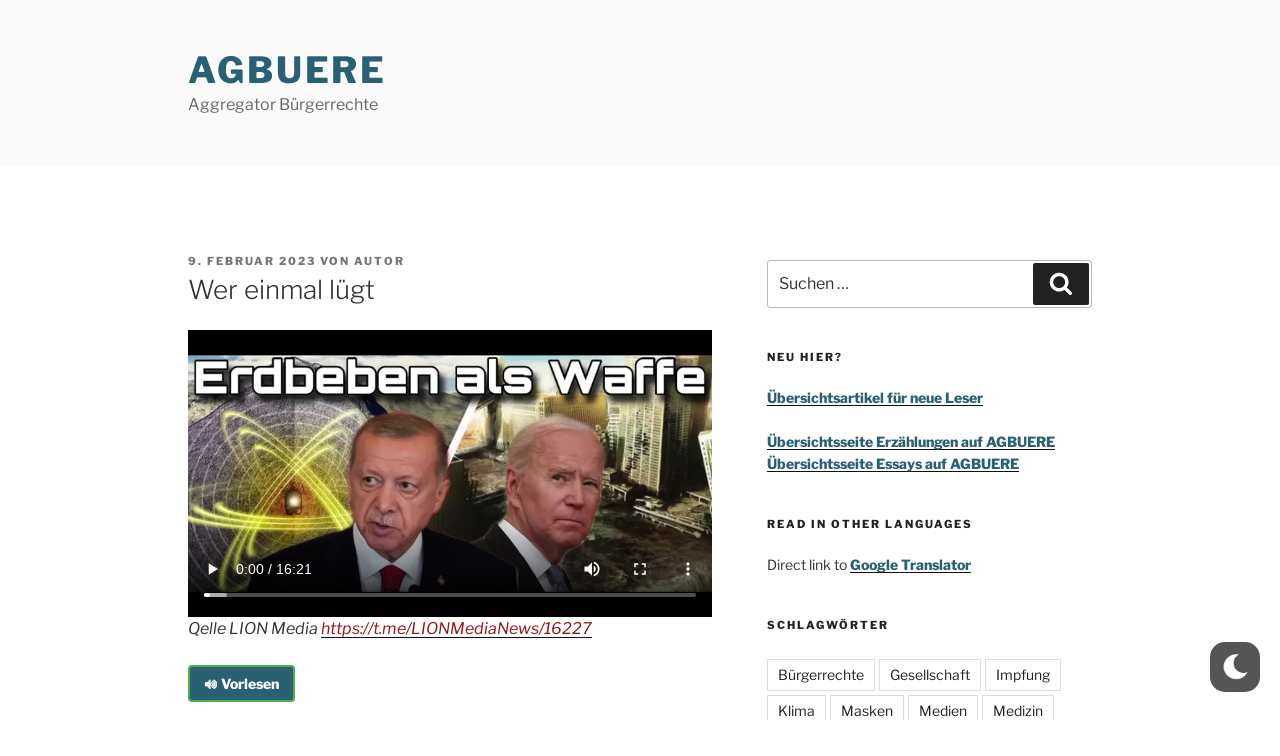

--- FILE ---
content_type: text/javascript; charset=utf-8
request_url: https://agbuere.de/wp-content/cache/min/1/wp-content/plugins/wp-dark-mode-ultimate-V3/assets/js/frontend.js?ver=1769146254
body_size: 812
content:
(function(){const app={init:()=>{if(typeof wpDarkMode==="undefined"){return}
app.replaceBgImages();app.replaceImages();app.replaceVideos();setTimeout(app.replaceVideos,10);window.addEventListener("wp_dark_mode",app.replaceBgImages);window.addEventListener("wp_dark_mode",app.replaceImages);window.addEventListener("wp_dark_mode",app.replaceVideos);setTimeout(app.replaceImages,1000);setTimeout(app.replaceImages,3000);jQuery(".woocommerce-product-gallery").on("wc-product-gallery-after-init",function(){wc_single_product_params.zoom_options.callback=()=>{app.replaceImages()}});app.dynamicContentMode()},replaceImages:()=>{if(!wpDarkMode.is_ultimate_active){return}
if(!wpDarkMode.frontend_mode){return}
const elements=document.querySelectorAll("img");if(elements)
elements.forEach((element)=>{const url=element.getAttribute("src");const images=wpDarkMode.images;const dataKey="data-light-img";if(!images){return}
if(document.querySelector("html").classList.contains("wp-dark-mode-active")){if(images.light_images.includes(url)){const index=images.light_images.indexOf(url);element.setAttribute(dataKey,url);const srcset=element.getAttribute("srcset");if(srcset){element.setAttribute("data-light-srcset",srcset);element.setAttribute("srcset",images.dark_images[index])}
element.setAttribute("src",images.dark_images[index])}}else{const light_img=element.getAttribute(dataKey);const srcset=element.getAttribute("data-light-srcset");if(light_img){element.setAttribute("src",light_img)}
if(srcset){element.setAttribute("srcset",srcset)}}})},replaceBgImages:()=>{const elements=document.querySelectorAll("header, footer, div, section");if(elements)
elements.forEach((element)=>{const bi=window.getComputedStyle(element,!1).backgroundImage;if(bi!=="none"){const url=bi.slice(4,-1).replace(/"/g,"");const images=wpDarkMode.images;const dataKey="data-light-bg";if(!images){return}
if(document.querySelector("html").classList.contains("wp-dark-mode-active")){if(images.light_images.includes(url)){const index=images.light_images.indexOf(url);element.setAttribute(dataKey,url);element.style.backgroundImage=`url('${images.dark_images[index]}')`}}else{const light_bg=element.getAttribute(dataKey);if(light_bg){element.style.backgroundImage=`url('${light_bg}')`}}}})},replaceVideos:()=>{const videos=wpDarkMode.videos;const dataKey="data-light-video";const isDarkmode=document.querySelector("html").classList.contains("wp-dark-mode-active");if(!videos){return}
const elements=document.querySelectorAll("video");if(elements)
elements.forEach((element)=>{const url=element.getAttribute("src");if(isDarkmode){if(videos.light_videos.includes(url)){const index=videos.light_videos.indexOf(url);element.setAttribute(dataKey,url);element.setAttribute("src",videos.dark_videos[index])}}else{const light_video=element.getAttribute(dataKey);if(light_video){element.setAttribute("src",light_video)}}});const iframe=document.querySelectorAll("iframe");if(iframe)
iframe.forEach((element)=>{const url=element.getAttribute("src");const isYoutube=url.match(/^.*youtu.be\/|(v\/)|(\/u\/\w\/|embed\/|watch\?)\??v?=?(?<videoID>[^#&?]*).*/);const isVimeo=url.match(/(?:http:|https:|)\/\/(?:player.|www.)?vimeo\.com\/(?:video\/|embed\/|watch\?\S*v=|v\/)?(?<videoID>\d*)/);const videoID=!!isYoutube?isYoutube.groups.videoID:!!isVimeo?isVimeo.groups.videoID:null;if(!videoID)return;if(isDarkmode){videos.light_videos.map((lightVideo,index)=>{if(!lightVideo.includes(videoID))return;element.setAttribute(dataKey,url);const darkVideoURL=videos.dark_videos[index];const isYoutube=darkVideoURL.match(/^.*youtu.be\/|(v\/)|(\/u\/\w\/|embed\/|watch\?)\??v?=?(?<videoID>[^#&?]*).*/);const isVimeo=darkVideoURL.match(/(?:http:|https:|)\/\/(?:player.|www.)?vimeo\.com\/(?:video\/|embed\/|watch\?\S*v=|v\/)?(?<videoID>\d*)/);const darkVideoID=!!isYoutube?isYoutube.groups.videoID:!!isVimeo?isVimeo.groups.videoID:null;if(!darkVideoID)return;const embedURL=!!isYoutube?`https://www.youtube.com/embed/${darkVideoID}`:!!isVimeo?`https://player.vimeo.com/video/${darkVideoID}`:null;if(!embedURL)return;element.setAttribute("src",embedURL)})}else{const light_video=element.getAttribute(dataKey);if(light_video){element.setAttribute("src",light_video)}}})},wait:!1,throttle:null,throttleRate:600,restartThrottle(){app.wait=!0;app.throttle=setTimeout(function(){app.wait=!1;clearTimeout(app.throttle)},1000/(app.throttleRate/60))},dynamicContentMode(){if(!wpDarkModePro.dynamic_content_mode)return;const observer=new MutationObserver(function(mutationsList,observer){if(app.wait===!0)return;app.restartThrottle();app.replaceBgImages();app.replaceImages();app.replaceVideos()});let mutationSelectors="body";let selectors=document.querySelectorAll(mutationSelectors);if(selectors)
selectors.forEach((selector)=>{observer.observe(selector,{childList:!0,subtree:!0,})})},};window.addEventListener("DOMContentLoaded",app.init)})()